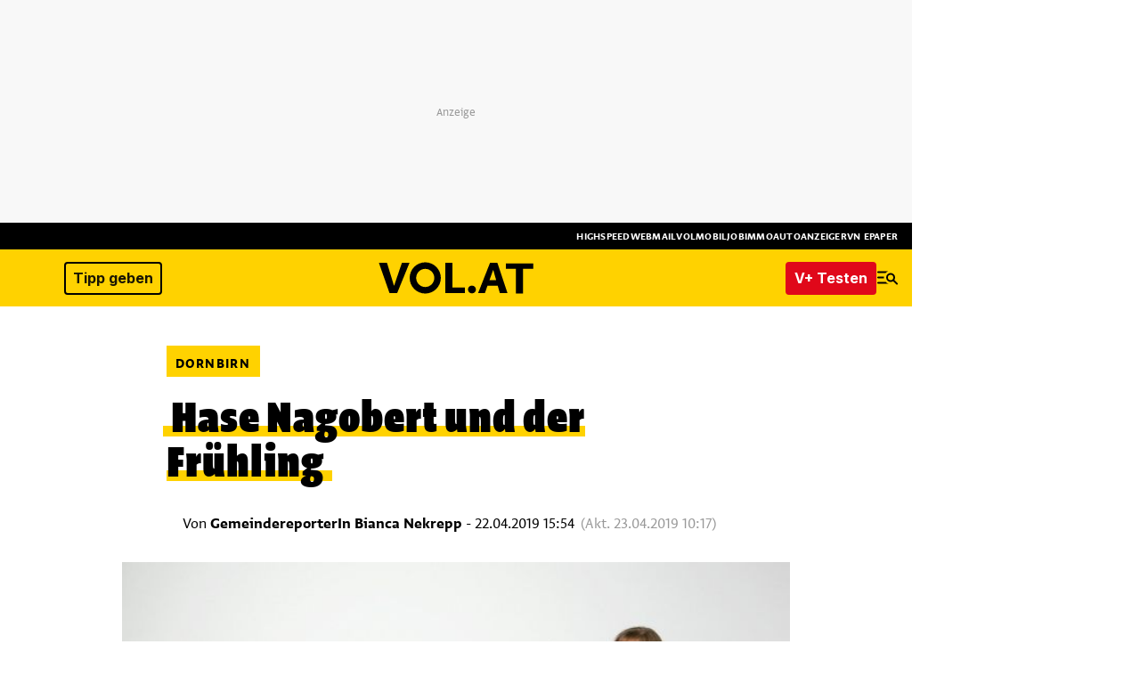

--- FILE ---
content_type: application/javascript; charset=utf-8
request_url: https://fundingchoicesmessages.google.com/f/AGSKWxWxlDVfPLtFxjuQF2CeOjhmsIWYV5znfbUMxLEIefpzHxqOCs5yOz0U4NV85DdfofyptqwJLvKtvOlI07nWm5HmeiJ9HJonpHyWfhGPMrMCNlW4O6PVpcgQgpFffqkgPJLHwBY_AjNHraa_ayaJ-0rP7uI5v-TId1MOQpsG8ZouDfT1-Adm6Pza8YY=/_=234x60_/story_ad./adzonecenteradhomepage./dummy_ad_/popad-
body_size: -1283
content:
window['8bd73aea-0512-4a4d-ac13-d5aeddb1081a'] = true;

--- FILE ---
content_type: text/javascript
request_url: https://www.vol.at/consentmanager.js
body_size: 3604
content:
"gdprAppliesGlobally"in window||(window.gdprAppliesGlobally=!0),"cmp_id"in window&&!(window.cmp_id<1)||(window.cmp_id=0),"cmp_cdid"in window||(window.cmp_cdid=""),"cmp_params"in window||(window.cmp_params=""),"cmp_host"in window||(window.cmp_host="d.delivery.consentmanager.net"),"cmp_cdn"in window||(window.cmp_cdn="cdn.consentmanager.net"),"cmp_proto"in window||(window.cmp_proto="https:"),"cmp_codesrc"in window||(window.cmp_codesrc="0"),window.cmp_getsupportedLangs=function(){var e=["DE","EN","FR","IT","NO","DA","FI","ES","PT","RO","BG","ET","EL","GA","HR","LV","LT","MT","NL","PL","SV","SK","SL","CS","HU","RU","SR","ZH","TR","UK","AR","BS","JA","CY",];if("cmp_customlanguages"in window)for(var t=0;t<window.cmp_customlanguages.length;t++)e.push(window.cmp_customlanguages[t].l.toUpperCase());return e},window.cmp_getRTLLangs=function(){var e=["AR"];if("cmp_customlanguages"in window)for(var t=0;t<window.cmp_customlanguages.length;t++)"r"in window.cmp_customlanguages[t]&&window.cmp_customlanguages[t].r&&e.push(window.cmp_customlanguages[t].l);return e},window.cmp_getlang=function(e){return("boolean"!=typeof e&&(e=!0),e&&"string"==typeof cmp_getlang.usedlang&&""!==cmp_getlang.usedlang)?cmp_getlang.usedlang:window.cmp_getlangs()[0]},window.cmp_extractlang=function(e){return -1!=e.indexOf("cmplang=")?-1!=(e=e.substr(e.indexOf("cmplang=")+8,2).toUpperCase()).indexOf("&")&&(e=e.substr(0,e.indexOf("&"))):e="",e},window.cmp_getlangs=function(){var e=window.cmp_getsupportedLangs(),t=[],n=location.hash,a=location.search,p="cmp_params"in window?window.cmp_params:"",s="languages"in navigator?navigator.languages:[];if(""!=cmp_extractlang(n))t.push(cmp_extractlang(n));else if(""!=cmp_extractlang(a))t.push(cmp_extractlang(a));else if(""!=cmp_extractlang(p))t.push(cmp_extractlang(p));else if("cmp_setlang"in window&&""!=window.cmp_setlang)t.push(window.cmp_setlang.toUpperCase());else if("cmp_langdetect"in window&&1==window.cmp_langdetect)t.push(window.cmp_getPageLang());else{if(s.length>0)for(var c=0;c<s.length;c++)t.push(s[c]);"language"in navigator&&t.push(navigator.language),"userLanguage"in navigator&&t.push(navigator.userLanguage)}for(var i=[],c=0;c<t.length;c++){var r=t[c].toUpperCase();!(r.length<2)&&(-1!=e.indexOf(r)?i.push(r):(-1!=r.indexOf("-")&&(r=r.substr(0,2)),-1!=e.indexOf(r)&&i.push(r)))}return 0==i.length&&"string"==typeof cmp_getlang.defaultlang&&""!==cmp_getlang.defaultlang?[cmp_getlang.defaultlang.toUpperCase()]:i.length>0?i:["EN"]},window.cmp_getPageLangs=function(){var e=window.cmp_getXMLLang();return(e=(e=""!=e?[e.toUpperCase()]:[]).concat(window.cmp_getLangsFromURL())).length>0?e:["EN"]},window.cmp_getPageLang=function(){var e=window.cmp_getPageLangs();return e.length>0?e[0]:""},window.cmp_getLangsFromURL=function(){var e=window.cmp_getsupportedLangs(),t=location,n="toUpperCase",a=t.hostname[n]()+".",p=t.pathname[n]()+"/";p=p.split("_").join("-");for(var s=[],c=0;c<e.length;c++){var i=p.substring(0,e[c].length+1);if(a.substring(0,e[c].length+1)==e[c]+".")s.push(e[c][n]());else if(5==e[c].length){var r=e[c].substring(3,5)+"-"+e[c].substring(0,2);a.substring(0,r.length+1)==r+"."&&s.push(e[c][n]())}else if(i==e[c]+"/"||i=="/"+e[c])s.push(e[c][n]());else if(i==e[c].replace("-","/")+"/"||i=="/"+e[c].replace("-","/"))s.push(e[c][n]());else if(5==e[c].length){var r=e[c].substring(3,5)+"-"+e[c].substring(0,2),l=p.substring(0,r.length+1);(l==r+"/"||l==r.replace("-","/")+"/")&&s.push(e[c][n]())}}return s},window.cmp_getXMLLang=function(){var e=document.getElementsByTagName("html");if((e=e.length>0?e[0]:document.documentElement)&&e.getAttribute){var t=e.getAttribute("xml:lang");if(("string"!=typeof t||""==t)&&(t=e.getAttribute("lang")),"string"!=typeof t||""==t)return"";var n=window.cmp_getsupportedLangs();return -1!=n.indexOf(t.toUpperCase())||-1!=n.indexOf(t.substr(0,2).toUpperCase())?t:""}},function(){var e,t=document,n=t.getElementsByTagName,a=window,p="",s="",c="",i=function(e){var t="cmp_"+e,n="",p=(e="cmp"+e+"=").length,s=location,c=s.hash,i=s.search,r=c.indexOf(e),l=i.indexOf(e);if(-1!=r)n=c.substring(r+p,9999);else{if(-1==l)return t in a&&"function"!=typeof a[t]?a[t]:"";n=i.substring(l+p,9999)}var m=n.indexOf("&");return -1!=m&&(n=n.substring(0,m)),n},r=i("lang");if(""!=r)c=p=r;else if("cmp_getlang"in a&&(p=a.cmp_getlang().toLowerCase(),s=a.cmp_getlangs().slice(0,3).join("_"),c=a.cmp_getPageLangs().slice(0,3).join("_"),"cmp_customlanguages"in a))for(var l=a.cmp_customlanguages,m=0;m<l.length;m++)l[m].l.toLowerCase()==p&&(p="en");var u="cmp_proto"in a?a.cmp_proto:"https:";"http:"!=u&&"https:"!=u&&(u="https:");var g="cmp_ref"in a?a.cmp_ref:location.href;g.length>300&&(g=g.substring(0,300));var o=function(e){var a=t.createElement("script");a.setAttribute("data-cmp-ab","1"),a.type="text/javascript",a.async=!0,a.src=e;var p=["body","div","span","script","head"],s="currentScript",c="parentElement",i="appendChild",r="body";if(t[s]&&t[s][c])t[s][c][i](a);else if(t[r])t[r][i](a);else for(var l=0;l<p.length;l++){var m=n(p[l]);if(m.length>0){m[0][i](a);break}}},d=i("design"),f=i("regulationkey"),h=i("gppkey"),v=i("att"),b=a.encodeURIComponent;try{e=t.cookie.length>0}catch($){e=!1}var _=i("darkmode");if("0"==_)_=0;else if("1"==_)_=1;else try{if("matchMedia"in window&&window.matchMedia){var y=window.matchMedia("(prefers-color-scheme: dark)");"matches"in y&&y.matches&&(_=1)}}catch(L){_=0}var x=u+"//"+a.cmp_host+"/delivery/cmp.php?";x+=("cmp_id"in a&&a.cmp_id>0?"id="+a.cmp_id:"")+("cmp_cdid"in a?"&cdid="+a.cmp_cdid:"")+"&h="+b(g),x+=(""!=d?"&cmpdesign="+b(d):"")+(""!=f?"&cmpregulationkey="+b(f):"")+(""!=h?"&cmpgppkey="+b(h):""),x+=(""!=v?"&cmpatt="+b(v):"")+("cmp_params"in a?"&"+a.cmp_params:"")+(e?"&__cmpfcc=1":""),o((x+=_>0?"&cmpdarkmode=1":"")+"&l="+b(p)+"&ls="+b(s)+"&lp="+b(c)+"&o="+new Date().getTime());var C="js",S=""!=i("debugunminimized")?"":".min";"1"==i("debugcoverage")&&(C="instrumented",S=""),"1"==i("debugtest")&&(C="jstests",S=""),o(u+"//"+a.cmp_cdn+"/delivery/"+C+"/cmp_final"+S+".js")}(),window.cmp_rc=function(e,t){try{a=document.cookie}catch(n){a=""}for(var a,p="",s=0,c=!1;""!=a&&s<100;){for(s++;" "==a.substr(0,1);)a=a.substr(1,a.length);var i=a.substring(0,a.indexOf("="));if(-1!=a.indexOf(";"))var r=a.substring(a.indexOf("=")+1,a.indexOf(";"));else var r=a.substr(a.indexOf("=")+1,a.length);e==i&&(p=r,c=!0);var l=a.indexOf(";")+1;0==l&&(l=a.length),a=a.substring(l,a.length)}return c||"string"!=typeof t||(p=t),p},window.cmp_stub=function(){var e=arguments;if(__cmp.a=__cmp.a||[],!e.length)return __cmp.a;"ping"===e[0]?2===e[1]?e[2]({gdprApplies:gdprAppliesGlobally,cmpLoaded:!1,cmpStatus:"stub",displayStatus:"hidden",apiVersion:"2.2",cmpId:31},!0):e[2](!1,!0):"getUSPData"===e[0]?e[2]({version:1,uspString:window.cmp_rc("__cmpccpausps","1---")},!0):"getTCData"===e[0]?__cmp.a.push([].slice.apply(e)):"addEventListener"===e[0]||"removeEventListener"===e[0]?__cmp.a.push([].slice.apply(e)):4==e.length&&!1===e[3]?e[2]({},!1):__cmp.a.push([].slice.apply(e))},window.cmp_dsastub=function(){var e=arguments;e[0]="dsa."+e[0],window.cmp_gppstub(e)},window.cmp_gppstub=function(){var e=arguments;if(__gpp.q=__gpp.q||[],!e.length)return __gpp.q;var t=e[0],n=e.length>1?e[1]:null,a=e.length>2?e[2]:null,p=null,s=!1;if("ping"===t)p=window.cmp_gpp_ping(),s=!0;else if("addEventListener"===t){__gpp.e=__gpp.e||[],"lastId"in __gpp||(__gpp.lastId=0),__gpp.lastId++;var c=__gpp.lastId;__gpp.e.push({id:c,callback:n}),p={eventName:"listenerRegistered",listenerId:c,data:!0,pingData:window.cmp_gpp_ping()},s=!0}else if("removeEventListener"===t){__gpp.e=__gpp.e||[],p=!1;for(var i=0;i<__gpp.e.length;i++)if(__gpp.e[i].id==a){__gpp.e[i].splice(i,1),p=!0;break}s=!0}else __gpp.q.push([].slice.apply(e));null!==p&&"function"==typeof n&&n(p,s)},window.cmp_gpp_ping=function(){return{gppVersion:"1.1",cmpStatus:"stub",cmpDisplayStatus:"hidden",signalStatus:"not ready",supportedAPIs:["2:tcfeuv2","5:tcfcav1","7:usnat","8:usca","9:usva","10:usco","11:usut","12:usct","13:usfl","14:usmt","15:usor","16:ustx",],cmpId:31,sectionList:[],applicableSections:[0],gppString:"",parsedSections:{}}},window.cmp_addFrame=function(e){if(!window.frames[e]){if(document.body){var t=document.createElement("iframe");t.style.cssText="display:none","cmp_cdn"in window&&"cmp_ultrablocking"in window&&window.cmp_ultrablocking>0&&(t.src="//"+window.cmp_cdn+"/delivery/empty.html"),t.name=e,t.setAttribute("title","Intentionally hidden, please ignore"),t.setAttribute("role","none"),t.setAttribute("tabindex","-1"),document.body.appendChild(t)}else window.setTimeout(window.cmp_addFrame,10,e)}},window.cmp_msghandler=function(e){var t="string"==typeof e.data;try{var n=t?JSON.parse(e.data):e.data}catch(a){var n=null}if("object"==typeof n&&null!==n&&"__cmpCall"in n){var p=n.__cmpCall;window.__cmp(p.command,p.parameter,function(n,a){var s={__cmpReturn:{returnValue:n,success:a,callId:p.callId}};e.source.postMessage(t?JSON.stringify(s):s,"*")})}if("object"==typeof n&&null!==n&&"__uspapiCall"in n){var p=n.__uspapiCall;window.__uspapi(p.command,p.version,function(n,a){var s={__uspapiReturn:{returnValue:n,success:a,callId:p.callId}};e.source.postMessage(t?JSON.stringify(s):s,"*")})}if("object"==typeof n&&null!==n&&"__tcfapiCall"in n){var p=n.__tcfapiCall;window.__tcfapi(p.command,p.version,function(n,a){var s={__tcfapiReturn:{returnValue:n,success:a,callId:p.callId}};e.source.postMessage(t?JSON.stringify(s):s,"*")},p.parameter)}if("object"==typeof n&&null!==n&&"__gppCall"in n){var p=n.__gppCall;window.__gpp(p.command,function(n,a){var s={__gppReturn:{returnValue:n,success:a,callId:p.callId}};e.source.postMessage(t?JSON.stringify(s):s,"*")},"parameter"in p?p.parameter:null,"version"in p?p.version:1)}if("object"==typeof n&&null!==n&&"__dsaCall"in n){var p=n.__dsaCall;window.__dsa(p.command,function(n,a){var s={__dsaReturn:{returnValue:n,success:a,callId:p.callId}};e.source.postMessage(t?JSON.stringify(s):s,"*")},"parameter"in p?p.parameter:null,"version"in p?p.version:1)}},window.cmp_setStub=function(e){e in window&&("function"==typeof window[e]||"object"==typeof window[e]||void 0!==window[e]&&null===window[e])||(window[e]=window.cmp_stub,window[e].msgHandler=window.cmp_msghandler,window.addEventListener("message",window.cmp_msghandler,!1))},window.cmp_setGppStub=function(e){e in window&&("function"==typeof window[e]||"object"==typeof window[e]||void 0!==window[e]&&null===window[e])||(window[e]=window.cmp_gppstub,window[e].msgHandler=window.cmp_msghandler,window.addEventListener("message",window.cmp_msghandler,!1))},"cmp_noiframepixel"in window||window.cmp_addFrame("__cmpLocator"),"cmp_disableusp"in window&&window.cmp_disableusp||"cmp_noiframepixel"in window||window.cmp_addFrame("__uspapiLocator"),"cmp_disabletcf"in window&&window.cmp_disabletcf||"cmp_noiframepixel"in window||window.cmp_addFrame("__tcfapiLocator"),"cmp_disablegpp"in window&&window.cmp_disablegpp||"cmp_noiframepixel"in window||window.cmp_addFrame("__gppLocator"),"cmp_disabledsa"in window&&window.cmp_disabledsa||"cmp_noiframepixel"in window||window.cmp_addFrame("__dsaLocator"),window.cmp_setStub("__cmp"),"cmp_disabletcf"in window&&window.cmp_disabletcf||window.cmp_setStub("__tcfapi"),"cmp_disableusp"in window&&window.cmp_disableusp||window.cmp_setStub("__uspapi"),"cmp_disablegpp"in window&&window.cmp_disablegpp||window.cmp_setGppStub("__gpp"),"cmp_disabledsa"in window&&window.cmp_disabledsa||window.cmp_setGppStub("__dsa");

--- FILE ---
content_type: image/svg+xml
request_url: https://www.vol.at/wp-content/plugins/vodl-base/precompiled/css/sprites/vodl-consent/vodl-consent-placeholder-embed.svg
body_size: 309
content:
<svg xmlns="http://www.w3.org/2000/svg" fill="none" viewBox="0 0 800 450">
  <path fill="#fff" d="M0 0h800v450H0z"/>
  <ellipse cx="82.984" cy="261.527" rx="38.615" ry="38.664" fill="#f2f2f2"/>
  <path fill-rule="evenodd" clip-rule="evenodd" d="M0 0h800v183H0z" fill="#f2f2f2"/>
  <path fill="#f2f2f2" d="M155.155 238.061h463.55v20.626h-463.55zm0 39.082h463.55v20.626h-463.55zM44.424 330.337h713.238v20.626H44.424zm0 34.739h713.238v20.626H44.424zm0 34.739h713.238v20.626H44.424z"/>
  <path clip-rule="evenodd" d="M2 1h797v448H1.002z" stroke="#dfdfdf" stroke-width="2"/>
</svg>


--- FILE ---
content_type: application/javascript; charset=utf-8
request_url: https://fundingchoicesmessages.google.com/f/AGSKWxWVVNvlTBRxOu-LJBuonVWwbCaOijjUZHRwgBBMD4BEiKEpo0KbmU3w_iopmUqM34vibWZDpHvFelIakDQFZGohG0VRty1PzTHRfguY50q2Suyym7B6yn7FhcuauCQaz-6ErCsY?fccs=W251bGwsbnVsbCxudWxsLG51bGwsbnVsbCxudWxsLFsxNzYyMzQwMDc5LDM2MDAwMDAwXSxudWxsLG51bGwsbnVsbCxbbnVsbCxbNyw2XSxudWxsLG51bGwsbnVsbCxudWxsLG51bGwsbnVsbCxudWxsLG51bGwsbnVsbCwxXSwiaHR0cHM6Ly93d3cudm9sLmF0L2hhc2UtbmFnb2JlcnQtdW5kLWRlci1mcnVlaGxpbmcvNjE3ODEzMCIsbnVsbCxbWzgsIm13ZWtieHpXeGprIl0sWzksImVuLVVTIl0sWzE2LCJbMSwxLDFdIl0sWzE5LCIyIl0sWzE3LCJbMF0iXSxbMjQsIiJdLFsyOSwiZmFsc2UiXV1d
body_size: 117
content:
if (typeof __googlefc.fcKernelManager.run === 'function') {"use strict";this.default_ContributorServingResponseClientJs=this.default_ContributorServingResponseClientJs||{};(function(_){var window=this;
try{
var ap=function(a){this.A=_.t(a)};_.u(ap,_.J);var bp=function(a){this.A=_.t(a)};_.u(bp,_.J);bp.prototype.getWhitelistStatus=function(){return _.F(this,2)};var cp=function(a){this.A=_.t(a)};_.u(cp,_.J);var dp=_.Tc(cp),ep=function(a,b,c){this.B=a;this.j=_.A(b,ap,1);this.l=_.A(b,_.Ak,3);this.G=_.A(b,bp,4);a=this.B.location.hostname;this.F=_.Cg(this.j,2)&&_.O(this.j,2)!==""?_.O(this.j,2):a;a=new _.Lg(_.Bk(this.l));this.C=new _.Wg(_.q.document,this.F,a);this.console=null;this.o=new _.Xo(this.B,c,a)};
ep.prototype.run=function(){if(_.O(this.j,3)){var a=this.C,b=_.O(this.j,3),c=_.Yg(a),d=new _.Rg;b=_.hg(d,1,b);c=_.D(c,1,b);_.bh(a,c)}else _.Zg(this.C,"FCNEC");_.Zo(this.o,_.A(this.l,_.we,1),this.l.getDefaultConsentRevocationText(),this.l.getDefaultConsentRevocationCloseText(),this.l.getDefaultConsentRevocationAttestationText(),this.F);_.$o(this.o,_.F(this.G,1),this.G.getWhitelistStatus());var e;a=(e=this.B.googlefc)==null?void 0:e.__executeManualDeployment;a!==void 0&&typeof a==="function"&&_.Do(this.o.D,
"manualDeploymentApi")};var fp=function(){};fp.prototype.run=function(a,b,c){var d;return _.v(function(e){d=dp(b);(new ep(a,d,c)).run();return e.return({})})};_.Ek(7,new fp);
}catch(e){_._DumpException(e)}
}).call(this,this.default_ContributorServingResponseClientJs);
// Google Inc.

//# sourceURL=/_/mss/boq-content-ads-contributor/_/js/k=boq-content-ads-contributor.ContributorServingResponseClientJs.en_US.mwekbxzWxjk.es5.O/d=1/exm=ad_blocking_detection_executable,kernel_loader,loader_js_executable/ed=1/rs=AJlcJMyMcu7mdI1Jqnfu-l1t300kaKBUHg/m=cookie_refresh_executable
__googlefc.fcKernelManager.run('\x5b\x5b\x5b7,\x22\x5b\x5bnull,\\\x22vol.at\\\x22,\\\x22AKsRol9pD_bdGC_MuFD2BIkut1M5OsvbHT_9xQf9S4Mv5Uu91lws6_xc3Rx_gn1E3muHVX6SqjS6v7cU1wIuEHL7_OlN6MfDxRz6N5rNj416wzzRJUdOAcPSb7NtAw0VwwA08tYPfMGKUjY6vFB2JFuFtG7V0m9QdQ\\\\u003d\\\\u003d\\\x22\x5d,null,\x5b\x5bnull,null,null,\\\x22https:\/\/fundingchoicesmessages.google.com\/f\/AGSKWxUKqlX1GoakLR0yQsA3-5Ax98rrwtMZF2Ujk0LkDDdzL7AJpL7PrrTwFL-4kZXuFuf289b37Tp92i8qSAiwfA2T8byOrWrAs7AI-6x2f1ydAJyIoLOUiB2CdgpzyLDBhv6PYV2m\\\x22\x5d,null,null,\x5bnull,null,null,\\\x22https:\/\/fundingchoicesmessages.google.com\/el\/AGSKWxVxogpMj0upgSD0qcF0s2Mnr5l-tt8yNYfYP3wLE41yQWegoLnrG3Y3rLsu7YoPxXBNXrSJCRiMcJhDE0WB1g3yDW0i3aTYDL4uPvNNg2LZjaEA0SgEukGuos4CpsQxay2gv9Zq\\\x22\x5d,null,\x5bnull,\x5b7,6\x5d,null,null,null,null,null,null,null,null,null,1\x5d\x5d,\x5b3,1\x5d\x5d\x22\x5d\x5d,\x5bnull,null,null,\x22https:\/\/fundingchoicesmessages.google.com\/f\/AGSKWxW0jgjpZTGk2UuQV3MEjiawS4THI7rI9lrggbSqEFi9TChOc822g9KJovhu3RdzizqNOYiiMgWa4Ys_JgE-13NIZovwNP_mFKpyC7koVso0O1VaCDIygB_Y5ZKwu781ux_HfHgc\x22\x5d\x5d');}